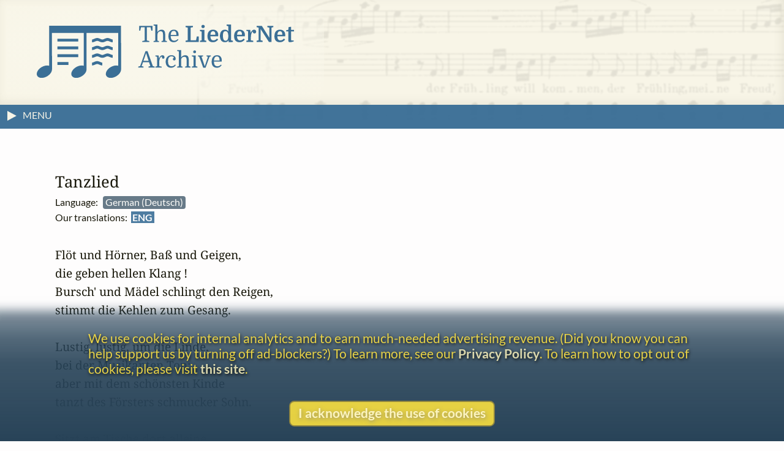

--- FILE ---
content_type: text/html
request_url: https://www.lieder.net/lieder/get_text.html?TextId=13751
body_size: 7192
content:
<!DOCTYPE html>
<html lang="en">
<head>
<title> 
 Tanzlied | Fl&ouml;t und H&ouml;rner, Ba&szlig; und Geigen | LiederNet
</title>
<!--<link rel="preconnect" href="https://fonts.gstatic.com/" crossorigin />-->
<meta name="google-site-verification" content="1X0R00VYafsido-bovKUJjyCu4rra_W_9elarBiO8H8" />
<meta charset="UTF-8">
<meta name="identifier-url" content="https://www.lieder.net/">
<meta name="copyright" content="© The LiederNet Archive">
<meta name="viewport" content="width=device-width, initial-scale=1.0">
<link id="favicon" rel="shortcut icon" href="/favicon/favicon.ico?v=2" type="image/x-icon">
<link rel="icon" type="image/png" sizes="32x32" href="favicon/favicon-32x32.png?v=2">
<link rel="icon" type="image/png" sizes="16x16" href="favicon/favicon-16x16.png?v=2">
<meta name="theme-color" content="#284358">
<meta name="apple-mobile-web-app-status-bar-style" content="black-translucent"> 
<link rel="apple-touch-icon" sizes="180x180" href="favicon/apple-touch-icon.png?v=2">
<link rel="manifest" href="favicon/site.webmanifest?v=2">
<link rel="mask-icon" href="favicon/safari-pinned-tab.svg?v=2" color="#3b6f96">
<meta name="description" content="Texts and Translations to Lieder and other classical vocal works in more than a hundred languages">
<meta name="keywords" content="Lieder, translation, lyrics, art song, poetry, vocal text, kunstlieder, uebersetzungen, gedichte, melodie, traductions, Liederen, canzoni, laulua, piosenki, pisne, letra, cancoe">
<meta name="robots" content="index,follow">
<meta http-equiv="X-UA-Compatible" content="ie=edge">

<style type="text/css">
  @media print {
    main { display:none; }
  }
</style>

<link rel="preload" as="style" href="/lieder/style/style_sheet.css?v=127" type="text/css">

<link rel="stylesheet" href="/lieder/style/style_sheet.css?v=127" type="text/css">

<link rel="preload" fetchpriority="high" as="image" href="/images/Hirt4transp.png" type="image/png">

<link rel="preload" href="/lieder/fonts/lato-v24-latin-ext-regular.woff2" as="font" type="font/woff2" crossorigin>

<link rel="preload" href="/lieder/fonts/lato-v24-latin-ext-700.woff2" as="font" type="font/woff2" crossorigin>

<link rel="preload" href="/lieder/jquery/jquery-3.7.1.min.js" as="script" type="text/javascript">
<script fetchpriority="high" src="/lieder/jquery/jquery-3.7.1.min.js"></script>




<script type="text/javascript">
function delete_my_cookie ( cookie_name )
{
  var cookie_date = new Date ( );  // current date & time
  cookie_date.setTime ( cookie_date.getTime() - 1 );
  document.cookie = cookie_name + "=X;expires=" + cookie_date.toGMTString();
}

function sign_out() {
  delete_my_cookie("lieder");
  location.reload();
}

document.addEventListener('DOMContentLoaded', function() {
  const trailingTrimOnly = ['new_text', 'display_text'];
  
  // Function to trim an input
  function trimInput(input) {
    if (input.tagName === 'TEXTAREA' && trailingTrimOnly.includes(input.id)) {
      input.value = input.value.replace(/\s+$/g, '');
    } else if ((input.tagName === 'INPUT' && ['text', 'email', 'search', 'tel', 'url'].includes(input.type)) || 
               input.tagName === 'TEXTAREA') {
      input.value = input.value.trim();
    }
  }
  
  // Attach blur listeners directly to all inputs
  function attachBlurListeners() {
    const inputs = document.querySelectorAll('input[type="text"], input[type="email"], input[type="search"], input[type="tel"], input[type="url"], textarea');
    inputs.forEach(function(input) {
      input.addEventListener('blur', function() {
        trimInput(this);
      });
    });
  }
  
  // Run initially
  attachBlurListeners();
  
  // Also use MutationObserver to handle dynamically added inputs
  const observer = new MutationObserver(function(mutations) {
    attachBlurListeners();
  });
  
  observer.observe(document.body, {
    childList: true,
    subtree: true
  });
});

</script>




<script async src="/lieder/js/sha3.js"></script>

<script type="text/javascript">
    $(document).ready(function() {
        $("body").show();
        sf();
    });

function sf() { 
    if (document.f) { 
        if (document.f.username) {
            document.f.username.focus(); 
        } else {
            document.f.submit.focus(); 
        }
    }
}

function hashIt() {
   var hash = CryptoJS.SHA3($("#password").val(), { outputLength: 224 });
   $("#password").val(hash);
   return true;
}

function getCookie(cname) {
    var name = cname + "=";
    var ca = document.cookie.split(';');
    for(var i=0; i<ca.length; i++) {
        var c = ca[i];
        while (c.charAt(0)==' ') c = c.substring(1);
        if (c.indexOf(name) == 0) return c.substring(name.length,c.length);
    }
    return "";
}

function setCookie(cname, cvalue, exdays) {
    var d = new Date();
    d.setTime(d.getTime() + (exdays*24*60*60*1000));
    var expires = "expires="+d.toUTCString();
    document.cookie = cname + "=" + cvalue + "; " + expires;
}

function readCookie(desc) {
  var nameEq = desc + "=";
  var decodedCookie = decodeURIComponent(document.cookie);
  var cArray = decodedCookie.split(';');
  for(var i = 0; i < cArray.length; i++) {
    var ck = cArray[i];
    while (ck.charAt(0) == ' ') {
      ck = ck.substring(1);
    }
    if (ck.indexOf(nameEq) == 0) {
      return ck.substring(nameEq.length, ck.length);
    }
  }
  return "";
}

function createCookie(keyName,value,days) {
    var today = new Date();
    var expiry = new Date(today.getTime() + (days*24*60*60*1000));
    document.cookie = keyName + "=" + value + ";expires=" + expiry.toUTCString() + ";path=/";
}

function accept() {
    createCookie('accepts','Y','60');
    hasAccepted();
}

function hasAccepted() {
    var accepted = readCookie('accepts');
    if (accepted != 'Y') {
        document.getElementById('cookie-notice').style.visibility='visible';
        document.getElementById('cookie-notice').style.opacity=1;
    } else {
        document.getElementById('cookie-notice').style.visibility='hidden';
        document.getElementById('cookie-notice').style.opacity=0;
    }
}

document.addEventListener('DOMContentLoaded', hasAccepted);

function toggle(div_id) {
	var el = document.getElementById(div_id);
	if ( el.style.display == 'none' ) {	el.style.display = 'block';}
	else {el.style.display = 'none';}
}

function toggleMenu() {
    var menu = document.getElementById('left-nav');
    if (menu.classList.contains('nav-hidden')) { 
        openMenu();
    } else {
        closeMenu();
    }
}

document.addEventListener("DOMContentLoaded", function(e) {
    var w = window.matchMedia("screen and (min-width: 100rem)");
    autoMenu();
    w.addListener(autoMenu);
    function autoMenu() {
        if (w.matches) { 
            openMenu();
        } else {
            closeMenu();
        }
    }
});

window.addEventListener('load', () => {
    const emails = document.getElementsByClassName('email');
        Array.from(emails).forEach(function(email) {
            const decoded = atob(email.name);
            email.href = "mailto:" + decoded;
    });
});

function openMenu() {
    var menu = document.getElementById('left-nav');
    var arrow = document.getElementById('menu-toggle-arrow');
    menu.classList.remove('nav-hidden');
    menu.classList.add('nav-show');
    arrow.classList.add('menu-close-arrow');
    if (window.matchMedia("(min-width: 1600px)").matches) {
        menu.classList.add('menu-width');
        document.getElementById('donations-card').classList.add('donations-wide');
    }
    document.getElementById('menu-toggle-text').textContent = 'Close Menu';
}

function closeMenu() {
    document.getElementById('menu-toggle-text').textContent = 'MENU';
    var menu = document.getElementById('left-nav');
    var arrow = document.getElementById('menu-toggle-arrow');
    arrow.classList.remove('menu-close-arrow');
    menu.classList.remove('nav-show');
    menu.classList.add('nav-hidden');
    menu.classList.remove('menu-width');
    document.getElementById('donations-card').classList.remove('donations-wide');
}

document.addEventListener('keyup', function (event) {
    var key = event.key;
    if (key === 'Escape' || key === 'Esc' || key === 27)  {
        if (document.getElementById('left-nav').classList.contains('nav-show')) {
            closeMenu();
        }
    }
});

window.addEventListener('beforeunload', function() {
    var spinner = document.querySelector('.loader');
    spinner.style.visibility = 'visible';
    spinner.style.opacity = 1;
});

window.addEventListener('pageshow', function() {
    var spinner = document.querySelector('.loader');
    spinner.style.visibility = 'hidden';
    spinner.style.opacity = 0;
});

</script>




<script type="text/javascript">

function hasSessionId(url) {
  try {
    const urlObj = new URL(url);
    const params = urlObj.searchParams;
    
    // Common session ID parameter names (case-insensitive)
    const sessionParams = [
      'sid',
      'sessionid',
      'session_id',
      'phpsessid',
      'jsessionid',
      'aspsessionid',
      'aspsession',
      'cfid',
      'cftoken',
      'sessid',
      'session'
    ];
    
    // Check if any session parameter exists
    for (const param of sessionParams) {
      // Check both lowercase and uppercase versions
      if (params.has(param) || params.has(param.toUpperCase())) {
        return true;
      }
    }
    
    return false;
    
  } catch (e) {
    // If URL is invalid, return true to flag it for review
    console.warn('Invalid URL:', url, e);
    return true;
  }
}

function isValidUrl(url) {
  if (!url) return false;
  
  try {
    const parsed = new URL(url);
    
    if (parsed.protocol !== 'http:' && parsed.protocol !== 'https:') {
      return false;
    }
    
    if (!parsed.hostname || !parsed.hostname.includes('.')) {
      return false;
    }
    
    const parts = parsed.hostname.split('.');
    const tld = parts[parts.length - 1];
    if (tld.length < 2) {
      return false;
    }
    
    return true;
  } catch (e) {
    return false;
  }
}

document.addEventListener('submit', function(e) {
  // Create an array to hold all URL inputs we need to check
  const urlInputs = [];
  
  // Check for input[name="url"]
  const urlInput = e.target.querySelector('input[name="url"]');
  if (urlInput) {
    urlInputs.push(urlInput);
  }

  // Check for input[name="new_website"]
  const newWebsiteInput = e.target.querySelector('input[name="new_website"]');
  if (newWebsiteInput) {
    urlInputs.push(newWebsiteInput);
  }
  
  // Check for inputs with id matching 'new_link' followed by numbers
  const newLinkInputs = e.target.querySelectorAll('input[id^="new_link"]');
  newLinkInputs.forEach(input => {
    // Verify it matches the pattern exactly (new_link followed by digits)
    if (/^new_link\d+$/.test(input.id)) {
      urlInputs.push(input);
    }
  });
  
  // Validate all URL inputs
  for (const input of urlInputs) {
    const url = input.value.trim();
    
    // Skip empty inputs
    if (!url) continue;
    
    if (!isValidUrl(url)) {
      e.preventDefault();
      alert('Please fix the URL ' + url + ' - it needs to be a valid URL starting with http:// or https:// followed by an internet webserver name');
      input.focus();
      input.style.borderColor = 'red';
      return;
    }
    
    if (hasSessionId(url)) {
      e.preventDefault();
      alert('Please remove the session ID from the URL ' + url);
      input.focus();
      input.style.borderColor = 'red';
      return;
    }

    if (/lieder\.net/i.test(url)) {
      e.preventDefault();
      alert("Oops, your external link does not appear to be external, but rather links to LiederNet! Please try again. Perhaps your computer didn't hear your copy command.");
      input.focus();
      input.style.borderColor = 'red';
      return;
    }


    if (/imslp\.(org|info|net)/i.test(url) && /\.pdf/i.test(url)) {
      e.preventDefault();
      alert("Please link to the main page of the work in IMSLP. The PDF file locations have a way of moving around sometimes.");
      input.focus();
      input.style.borderColor = 'red';
      return;
    }

    // Check for video and audio platforms
    if (/youtube/i.test(url) || 
      /youtu\.be/i.test(url) || 
      /soundcloud/i.test(url) || 
      /spotify/i.test(url) ||
      /vimeo/i.test(url) ||
      /dailymotion/i.test(url) ||
      /twitch/i.test(url) ||
      /tiktok/i.test(url) ||
      /apple\.com\/.*music/i.test(url) ||
      /deezer/i.test(url) ||
      /tidal/i.test(url) ||
      /pandora/i.test(url) ||
      /bandcamp/i.test(url) ||
      /facebook\.com\/.*\/videos/i.test(url) ||
      /instagram\.com\/.*\/reels/i.test(url) ||
      /\.(mp3|mp4|wav|m4a|flac|ogg|avi|mov|wmv|flv|webm)(\?|$)/i.test(url)) {
          e.preventDefault();
          alert("Please do not link to videos or recordings.");
          input.focus();
          input.style.borderColor = 'red';
          return;
    }

  }
});

// Reset border color when user starts typing
document.addEventListener('input', function(e) {
  // Check if it's one of the URL inputs we validate
  if (e.target.name === 'url' || (e.target.id && /^new_link\d+$/.test(e.target.id))) {
    e.target.style.borderColor = '';
  }
});

</script>

 <!-- Needed for subdirectories like guest_editors to override -->

<!-- ANALYTICS -->
<link rel="dns-prefetch" href="https://www.googletagmanager.com/" >
<link href="https://www.googletagmanager.com/gtag/js?id=UA-34594381-1" rel="preload" as="script">
<script async src="https://www.googletagmanager.com/gtag/js?id=UA-34594381-1"></script>
<script>
  window.dataLayer = window.dataLayer || [];
  function gtag(){dataLayer.push(arguments);}
  gtag('js', new Date());
  gtag('config', 'UA-34594381-1');
  gtag('config', 'G-TZQ9RWX000');
</script>
<!-- /ANALYTICS -->

<!-- GOOGLE ADS -->
<!-- /GOOGLE ADS -->

</head>

<body 
onLoad=sf()
>
<div class="loader"></div>


<!-- FUNDRAISING BANNER -->



<script>
function dismiss() {
    createCookie('new_feature_dismissed','Y','10');
    hasDismissed();
}

function hasDismissed() {
    var dismissed = readCookie('new_feature_dismissed');
    if (dismissed === 'Y') {
        var fundraiser = document.getElementById('fundraiser');
        void fundraiser.offsetWidth;
        fundraiser.classList.add('hidden');
    }
}

document.addEventListener('DOMContentLoaded', hasDismissed);
</script>

<!-- /FUNDRAISING BANNER -->

<!-- Maintenance window banner -->
<!-- Maintenance window banner -->


<!-- SITE BANNER -->
<header role="banner" class="site-header">
    <div class="banner">
        <div class="banner-background"></div>
        <div class="logo-box">
            <a class="logo-home" href="/lieder/">
<img aria-label="LiederNet Archive logo" class="logo-large" class="logo-large" src="/images/LN_logo_colour.svg" alt="LiederNet logo">
            </a>
        </div>    

        <!-- no log-in button for now
        <a href="/lieder/my_account.html?sign_in=1">
            <div class="login-button">
                <p class="login-btn-text">Log in</p>
            </div>
        </a>
        -->
    </div>
    
</header>
<!-- /SITE BANNER -->

<!-- MAIN -->
<main id="main" class="main">

<!-- INFO BAR -->
<div class="info-bar">
    <span class="menu-toggle" id="menu-toggle" onclick="toggleMenu()">
        <span class="arrow-container">
            <svg height="19" width="19">
                <polygon id="menu-toggle-arrow" class="menu-arrow" points="4,3 4,19 19,11" />
            </svg>
        </span>
    <span id="menu-toggle-text" class="menu-toggle-text"></span>
    </span>
    <span class="user-info">


    </span>
</div>
<!-- /INFO BAR -->
<!-- NAVBAR + CONTENT -->
<div class="nav-and-content">
<!-- NAVBAR -->
<nav class="left-nav nav-hidden" id="left-nav"><p class="nav-title">CONTENTS</p>
    <span class="mobile-menu-close" onclick="toggleMenu()">&times;</span>
    <ul>
    <li class="nav-item"><a href="/lieder/">Home</a> | <a href="/lieder/intro.html">Introduction</a></li>
    <li class="nav-item"><a href="/lieder/cindex.html">Composers&nbsp;(20,592)</a></li>
    <li class="nav-item"><a href="/lieder/pindex.html">Text&nbsp;Authors&nbsp;(20,392)</a></li>
    <li class="nav-item">
        <a href="/lieder/random.html?21551">Go&nbsp;to&nbsp;a&nbsp;Random&nbsp;Text</a></li>
    <li class="nav-item"><a href="/lieder/new.html">What&rsquo;s New</a></li>
    <li class="nav-item"><a href="/lieder/tour.html">A&nbsp;Small&nbsp;Tour</a></li>
    <li class="nav-item"><a href="/lieder/faq.html">FAQ & Links</a></li>
    <li class="nav-item"><a href="/lieder/donors.html">Donors</a></li>
    </ul>
    <ul><li class="nav-item donate-page-btn"><a href="/lieder/donate.html">DONATE</a></li></ul>
    <p class="nav-title">UTILITIES</p>
    <ul>
    <li class="nav-item"><a href="/lieder/search.html">Search&nbsp;Everything</a></li>
    <li class="nav-item"><a href="/lieder/quick_find.html">Search&nbsp;by&nbsp;Surname</a></li>
    <li class="nav-item"><a href="/lieder/find_titles_and_first_lines.html">Search&nbsp;by&nbsp;Title&nbsp;or&nbsp;First&nbsp;Line</a></li>
    <li class="nav-item"><a href="/lieder/find_settings_by_date.html">Search&nbsp;by&nbsp;Year</a></li>
    <li class="nav-item"><a href="/lieder/find_text_compilations.html">Search&nbsp;by&nbsp;Collection</a></li>
    <!-- <li class="nav-item"><a href="/lieder/random.html?type=sc">Random&nbsp;Song&nbsp;Cycle</a></li> --> 
    </ul>
    <p class="nav-title">CREDITS</p>
    <ul>
    <li class="nav-item"><a href="/lieder/emily_ezust.html">Emily&nbsp;Ezust</a></li> <!-- New page? -->
    <li class="nav-item"><a href="/lieder/contrib.html">Contributors&nbsp;(1,122)</a></li>
    <li class="nav-item"><a href="/lieder/contact.html">Contact Information</a></li>
    <li class="nav-item"><a href="/lieder/biblio.html">Bibliography</a></li>    

    <li class="nav-item"><hr aria-label="separator"></li>

    <li class="nav-item"><a href="/lieder/copyright.html">Copyright Statement</a></li>
    <li class="nav-item"><a href="/lieder/privacy_policy.html">Privacy Policy</a></li>
    

    <li class="nav-item"></li>
    </ul>
    <p style="text-align: center; margin: 0.5rem;">
        <a class="fb-link" href="https://www.facebook.com/TheLiedArtSongAndChoralTextsArchive">Follow us on Facebook</a>
    </p>

</nav>
<!-- /NAVBAR -->
  
<!-- PRIMARY CONTENT AND ASSOCIATED ELEMENTS -->
    <section id="content" class="content">



   

<a id="placard" style="display: none;" class="placard" href="donate.html" target="_blank">
</a>



<div id="text-buttons">
</div>

<div id="related-ad-and-text">
<!-- logic for the related ad -->



<div id="text-table" class="text-table">
    <div id="tr-auth" class="auth tr-auth"> by <a href="/lieder/get_author_texts.html?AuthorId=2363">Julius Rodenberg</a> (1831 - 1914)</div><br>
        <div id="tr-title" class="title tr-title">Tanzlied</div>
        <div id="tr-lang" class="lang tr-lang detail">Language:&ensp;<span class="orig">German&nbsp;(Deutsch)&nbsp;</span></div>
        <div id="tr-trs" class="trs tr-trs detail"><span>Our&nbsp;translations:&nbsp; <b class="tr"><a title="English" class="transbox1" href="/lieder/get_text.html?TextId=13752">ENG</a></b></span></div>
        <div id="tr-prmlinks" class="prm-links tr-prmlinks detail"></div>
        <div id="tr-gelinks" class="ge-links tr-gelinks detail"></div>
        <div id="tr-admlinks" class="adm-links tr-admlinks detail"></div>
        <div id="the-tr" class="text the-tr notranslate"><pre>Fl&ouml;t und H&ouml;rner, Ba&szlig; und Geigen, 
die geben hellen Klang ! 
Bursch' und M&auml;del schlingt den Reigen, 
stimmt die Kehlen zum Gesang.

Lustig, lustig, um die Linde, 
bei der Musikanten Ton; 
aber mit dem sch&ouml;nsten Kinde 
tanzt des F&ouml;rsters schmucker Sohn.

Sitzt am Tische dort alleine 
fr&ouml;hliches Studentenblut, 
ist im ganzen Dorf wohl keine, 
die nicht solchem Burschen gut.

Weht sein braunes Haar im Winde, 
seine dunklen Augen lohn; 
dort ja mit dem sch&ouml;nsten Kinde 
tanzt des F&ouml;rsters schmucker Sohn.

H&auml;tte deine holde Weise 
nie gefesselt Herz und Sinn !
Morgen geht's wohl auf die Reise, 
aber, ach ! Die Lust ist hin.

Wohl vergeht die Nacht geschwinde, 
fern im Osten gl&uuml;ht es schon, 
aber mit dem sch&ouml;nsten Kinde 
tanzt des F&ouml;rsters schmucker Sohn.</pre>
</div>
        <div id="tr-sung-texts" class="notes tr-sung-texts detail"></div>
        <div id="tr-notes" class="notes tr-notes detail notranslate"><p></p><p><p class="text-info">Text Authorship:</p><ul><li> by <a href="/lieder/get_author_texts.html?AuthorId=2363">Julius Rodenberg</a> (1831 - 1914)&emsp13;<a href="/lieder/status_info.html"><span class="unverified">[author's text not yet checked against a primary source]</span></a></li></ul></p><a id="settings"></a>
<p class="text-info">Musical settings <span style="font-weight:normal;">(art songs, Lieder, m&eacute;lodies, (etc.), choral pieces, and other vocal works set to this text), listed by composer (not necessarily exhaustive):</span></p><ul>
<li>  by <a href="/lieder/get_settings.html?ComposerId=4976">Heinrich August Marschner</a> (1795 - 1861), "Tanzlied", op. 168 no. 4, published 1855 [low voice and piano], from  <a href="/lieder/assemble_texts.html?SongCycleId=2858">Der fahrende Sch&uuml;ler</a>, no. 4, Hamburg, B&ouml;hme [<a href="/lieder/status_info.html"><div style="display:inline;color:black;background-color:lightgreen">&nbsp;text&nbsp;verified&nbsp;1 time</div></a>]</li>
</ul>
<ul>
</ul>
<p>Available translations, adaptations, and transliterations (if applicable): <ul><li><B class="tr">ENG</B> <a href="/lieder/get_text.html?TextId=13752">English</a> (John H. Campbell)  , title 1: "Dance song", <B>copyright &copy;</B>, (re)printed on this website with kind permission </li></ul></p>
<br>Researcher  for this page: John H. Campbell <p>This text was added to the website between May 1995 and September 2003.<br>Line count: <b>24</b><br>
Word count: <b>121</b></p>
</div>  
</div>
</div>

<script src="/lieder/js/placard.js?v=2"></script>

<script>
    function toggleInterleaved() {
        if (document.getElementById('text-table').classList.contains('combined-columns')) {
            separate();
        } else {
            combine();
        }
    }

    function combine() {
        showFewer();
        document.getElementById('text-table').classList.add('combined-columns');
        document.getElementById('text-title').classList.add('interleaved');
        document.getElementById('the-text').classList.add('interleaved');
        document.getElementById('tr-title').classList.add('interleaved', 'interleaved-tr-title');
        document.getElementById('the-tr').classList.add('interleaved', 'interleaved-tr');
        document.getElementById('text-auth').classList.add('interleaved');
        document.getElementById('tr-auth').classList.add('interleaved', 'interleaved-tr-auth');
        document.getElementById('combine-columns').textContent = 'Show text and translation separately';
    }

    function separate() {
        showMore();
        document.getElementById('text-table').classList.remove('combined-columns');
        document.getElementById('text-title').classList.remove('interleaved');
        document.getElementById('the-text').classList.remove('interleaved');
        document.getElementById('tr-title').classList.remove('interleaved','interleaved-tr-title');
        document.getElementById('the-tr').classList.remove('interleaved', 'interleaved-tr');
        document.getElementById('text-auth').classList.remove('interleaved');
        document.getElementById('tr-auth').classList.remove('interleaved', 'interleaved-tr-auth');
        document.getElementById('combine-columns').textContent = 'Show text and translation together';
    }

    function toggleDetails() { 
        if (document.getElementById('details-btn').textContent === 'Show fewer details') {
            showFewer();
        }
        else {
            if (document.getElementById('text-table').classList.contains('combined-columns')) {
                separate();
            } else {
                showMore();
            }
        }
    }

    function showMore() {
        var elements = document.getElementsByClassName('detail')
        for (var i = 0; i < elements.length; i++) {
        elements[i].style.display = '';
        }
        document.getElementById('text-auth').classList.remove('show');
        document.getElementById('tr-auth').classList.remove('show');
        document.getElementById('details-btn').textContent = 'Show fewer details';
    }

    function showFewer() {
        var elements = document.getElementsByClassName('detail')
        for (var i = 0; i < elements.length; i++) {
        elements[i].style.display = 'none';
        }
        document.getElementById('text-auth').classList.add('show');
        document.getElementById('tr-auth').classList.add('show');
        document.getElementById('details-btn').textContent = 'Show more details';
    }
</script>




    
    </section>
<!-- / PRIMARY CONTENT AND ASSOCIATED ELEMENTS -->
</div>
<!-- /NAV + CONTENT -->
</main>
<!-- /MAIN -->
<!-- ANYTHING THAT FOLLOWS THE CONTENT -->
    <aside id="after-the-content">
<div id="donations-card" class="donations-card">
<div class="donations-title">Gentle Reminder</div>
<p>

This website began in 1995 as a personal project by Emily Ezust, who has
been working on it full-time without a salary since 2008. Our research has 
never had any government or institutional funding, so if you

found

the information here useful, please consider making a 
donation.
Your help is greatly appreciated!<br>
&ndash;Emily Ezust, Founder</p>
<div style="margin-left:auto;margin-right:auto">
<a class="donate-page-btn" href="/lieder/donate.html">Donate</a>
</div>
</div>
<script>
function showSometimes() {
  var rnd = Math.random();
    if (rnd < .2) {
      document.getElementById('donations-card').style.display='block';
  }
}

document.addEventListener('DOMContentLoaded', showSometimes);
</script>



    <br>
    </aside>
<!-- /ANYTHING THAT FOLLOWS THE CONTENT -->

<div id="cookie-notice" class="cookie-notice">
<p class="cookie-msg">We use cookies for internal analytics and to earn much-needed advertising revenue. (Did you know you can help support us by turning off ad-blockers?) To learn more, see our <a href="/lieder/privacy_policy.html">Privacy Policy</a>. To learn how to opt out of cookies, please visit <a href="https://www.cookiesandyou.com/" target="_blank">this site</a>.</p>
<p class="cookie-btn" onclick="accept()">I acknowledge the use of cookies</p>
</div> 
<!-- FOOTER -->
<footer class="footer">
    <p><a href="/lieder/contact.html">Contact</a><br>
    <a href="/lieder/copyright.html">Copyright</a><br>
    <a href="/lieder/privacy_policy.html">Privacy</a><br></p>
    <p>Copyright &copy; 2026 The LiederNet Archive</p>
    <a id="design" href="https://www.thuris.com" target="_blank">Site redesign by Shawn Thuris</a>
</footer>
<!-- /FOOTER -->
</body>
</html>

 






